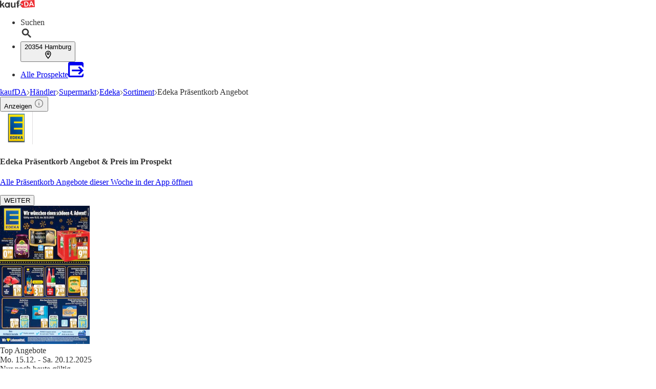

--- FILE ---
content_type: application/javascript; charset=UTF-8
request_url: https://seopages.kaufda.de/_next/static/chunks/pages/%5Bsegment_0%5D/Sortiment/%5Bsegment_2%5D-85ed8a2ce2ee9af0.js
body_size: 6427
content:
(self.webpackChunk_N_E=self.webpackChunk_N_E||[]).push([[5771],{129:(e,t,r)=>{"use strict";r.d(t,{A:()=>n});var a=r(7876);let n=e=>{let{className:t}=e;return(0,a.jsx)("svg",{className:t,xmlns:"http://www.w3.org/2000/svg",width:"8",height:"13",viewBox:"0 0 8 13",children:(0,a.jsx)("path",{fill:"none",fillRule:"evenodd",stroke:"var(--secondary)",strokeLinecap:"round",strokeLinejoin:"round",strokeWidth:"1.7",d:"M1.5 1.5l5 4.867-5 5.133 5-5.133-5-4.867z"})})}},3281:(e,t,r)=>{(window.__NEXT_P=window.__NEXT_P||[]).push(["/[segment_0]/Sortiment/[segment_2]",function(){return r(9477)}])},4286:(e,t,r)=>{"use strict";r.d(t,{A:()=>f});var a=r(7876),n=r(4232),s=r(5039),l=r.n(s),i=r(4705),o=r(7314),d=r(129),c=r(5185),h=r(1412),u=r(6696),m=r(2594);let x=(0,n.forwardRef)((e,t)=>{let{as:r="a",header:s,address:x,city:f,distance:p,isOpen:g,metadata:b,image:w,className:v="",styles:j,target:A="_self",onClick:k,...N}=e,{t:y}=(0,c.Bd)("store-info"),B=null!=g,_=async e=>{let t="";if("a"===r&&e.target.closest("a")){var a;e.preventDefault(),t=(null===(a=e.target.closest("a"))||void 0===a?void 0:a.href)||""}k&&await k(e),t&&window.open(t,A)},C={className:(0,h.A)(l()("border-gray inline-block border-b last:border-0 last:pb-0 hover:opacity-80",{["".concat(v)]:v,"pb-md":!p&&"boolean"!=typeof g})),title:null==b?void 0:b.title,style:{...j},ref:t,onClick:_,...N};return n.createElement(r,{...C,...N},(()=>{var e,t;return(0,a.jsxs)("div",{className:"flex flex-row items-center justify-between",children:[w?(0,a.jsx)("div",{className:"mr-md flex flex-wrap justify-center",children:(0,a.jsx)("div",{className:"h-16 w-16",children:(0,a.jsx)(u.A,{src:(null==w?void 0:w.url)||"".concat(m.j,"/static/images/placeholder-store-icon.png"),alt:(null===(e=w.metadata)||void 0===e?void 0:e.alt)||"",title:(null===(t=w.metadata)||void 0===t?void 0:t.title)||"",width:50,height:50,loading:"lazy",className:l()("",{["".concat(w.className)]:w.className})})})}):null,(0,a.jsxs)("div",{className:"w-full",children:[(0,a.jsx)("div",{className:"flex flex-row items-center",children:(0,a.jsxs)("div",{className:"mr-md",children:[s?(0,a.jsx)("div",{className:"font-semibold",children:s}):null,x?(0,a.jsx)("div",{className:"text-sm",children:x}):null,f?(0,a.jsx)("div",{className:"text-sm",children:f}):null]})}),void 0!==p||B?(0,a.jsxs)("div",{className:"gap-xl py-sm flex flex-row items-center",children:[void 0!==p?(0,a.jsxs)("div",{className:"gap-xs text-dark flex w-[100px] flex-row items-center text-sm",children:[(0,a.jsx)(i.A,{svgStyles:{stroke:"var(--dark)"}}),(0,o.q)(p)]}):null,B&&(0,a.jsx)("div",{className:"ml-auto",children:(0,a.jsx)("span",{role:"img","aria-label":"green-dot",children:(0,a.jsxs)("div",{className:"gap-xs flex flex-row items-center",children:[(0,a.jsx)("div",{className:l()("h-md w-md rounded-2xl",{"bg-secondary":g,"bg-primary":!g})}),(0,a.jsx)("p",{children:g?y("open"):y("closed")})]})})})]}):null]}),(0,a.jsx)(d.A,{className:"mr-md h-md ml-auto w-md"})]})})())});x.displayName="Location";let f=x},4705:(e,t,r)=>{"use strict";r.d(t,{A:()=>n});var a=r(7876);r(4232);let n=e=>{let{className:t,svgStyles:r,pathStyles:n}=e;return(0,a.jsx)("svg",{className:t,xmlns:"http://www.w3.org/2000/svg",width:"12",height:"14",viewBox:"0 0 12 14",...r,children:(0,a.jsx)("path",{fill:"none",d:"M6 1C3.236 1 1 3.034 1 5.55 1 8.963 6 14 6 14s5-5.037 5-8.45C11 3.035 8.764 1 6 1zm0 6.175c-.986 0-1.786-.728-1.786-1.625S5.014 3.925 6 3.925s1.786.728 1.786 1.625S6.986 7.175 6 7.175z",...n})})}},5902:(e,t,r)=>{"use strict";r.d(t,{v:()=>n});var a=r(7876);r(4232);let n=e=>{let{className:t,styles:r}=e;return(0,a.jsx)("svg",{className:t,xmlns:"http://www.w3.org/2000/svg",width:"12",height:"12",viewBox:"0 0 12 12",children:(0,a.jsxs)("g",{fill:"none",fillRule:"evenodd",style:r,strokeLinecap:"square",strokeWidth:"1",children:[(0,a.jsx)("path",{d:"M11.5 0.5L0.5 11.5"}),(0,a.jsx)("path",{d:"M11.5 0.5L0.5 11.5",transform:"matrix(-1 0 0 1 12 0)"})]})})}},6932:(e,t,r)=>{"use strict";r.d(t,{A:()=>s});var a=r(7653),n=r(8405);let s=e=>{let t=(0,a.A)(e,"links").map(e=>({...e,isOpen:(0,n.A)(null==e?void 0:e.openingHours)}));return{...e,links:t}}},7091:(e,t,r)=>{"use strict";r.d(t,{A:()=>s});var a=r(9471),n=r(2594);let s=e=>{if(!e||!e.length)throw Error("Please provide a list of Libs");let t=e,r=(e,t)=>t.consentId?e.state.allowedThirdParties.includes(t.consentId):t.enabled||!1,s=e=>t.map(t=>r(e,t)&&!t.callbackExecuted?(t.callback(),{...t,callbackExecuted:!0}):t),l=e=>{e&&(e.off(n.eY),e.on(n.eY,async()=>{t=s(e)}))};(0,a.c5)().then(e=>(l(e),t=s(e))).catch(e=>console.log("log",e))}},7314:(e,t,r)=>{"use strict";r.d(t,{q:()=>s});var a=r(5691),n=r(2594);let s=e=>new Intl.NumberFormat(a.A[n.qt],{style:"unit",unit:"kilometer",unitDisplay:"short",maximumFractionDigits:2}).format(e)},7328:(e,t,r)=>{e.exports=r(9836)},7884:(e,t,r)=>{"use strict";r.d(t,{u:()=>x});var a=r(7876),n=r(1236),s=r(5039),l=r.n(s),i=r(5185),o=r(4232),d=r(2974);let c=e=>{let{className:t,fill:r="currentColor"}=e;return(0,a.jsx)("svg",{className:t,xmlns:"http://www.w3.org/2000/svg",viewBox:"0 0 24 24",fill:r,children:(0,a.jsx)("path",{d:"M17.472 14.382c-.297-.149-1.758-.867-2.03-.967-.273-.099-.471-.148-.67.15-.197.297-.767.966-.94 1.164-.173.199-.347.223-.644.075-.297-.15-1.255-.463-2.39-1.475-.883-.788-1.48-1.761-1.653-2.059-.173-.297-.018-.458.13-.606.134-.133.298-.347.446-.52.149-.174.198-.298.298-.497.099-.198.05-.371-.025-.52-.075-.149-.669-1.612-.916-2.207-.242-.579-.487-.5-.669-.51-.173-.008-.371-.01-.57-.01-.198 0-.52.074-.792.372-.272.297-1.04 1.016-1.04 2.479 0 1.462 1.065 2.875 1.213 3.074.149.198 2.096 3.2 5.077 4.487.709.306 1.262.489 1.694.625.712.227 1.36.195 1.871.118.571-.085 1.758-.719 2.006-1.413.248-.694.248-1.289.173-1.413-.074-.124-.272-.198-.57-.347m-5.421 7.403h-.004a9.87 9.87 0 01-5.031-1.378l-.361-.214-3.741.982.998-3.648-.235-.374a9.86 9.86 0 01-1.51-5.26c.001-5.45 4.436-9.884 9.888-9.884 2.64 0 5.122 1.03 6.988 2.898a9.825 9.825 0 012.893 6.994c-.003 5.45-4.437 9.884-9.885 9.884m8.413-18.297A11.815 11.815 0 0012.05 0C5.495 0 .16 5.335.157 11.892c0 2.096.547 4.142 1.588 5.945L.057 24l6.305-1.654a11.882 11.882 0 005.683 1.448h.005c6.554 0 11.89-5.335 11.893-11.893A11.821 11.821 0 0020.885 3.488"})})};var h=r(5902),u=r(2594),m=r(660);let x=e=>{let{className:t=""}=e,{t:r}=(0,i.Bd)("whatsapp-banner"),[s,x]=(0,o.useState)(!1),[f,p]=(0,o.useState)(!1),[g,b]=(0,o.useState)(!1),w=()=>{let e=null,t=0;return['[data-testid="BrochureBox_Viewer"]','[data-testid="BrochureBox_Basic"]','[data-testid="BrochureBox_Brand"]','[data-testid="BrochureBox_IntendedSearchArea"]'].forEach(r=>{document.querySelectorAll(r).forEach(r=>{let a=r.getBoundingClientRect().bottom+window.scrollY;(!e||a>t)&&(t=a,e=r)})}),e};return((0,o.useEffect)(()=>{"true"===localStorage.getItem("whatsapp-banner-closed")&&x(!0),p(!0)},[]),(0,o.useEffect)(()=>{if(!f)return;let e=()=>{let e=w();e?b(e.getBoundingClientRect().bottom<window.innerHeight-32):b(!0)};return e(),window.addEventListener("scroll",e,{passive:!0}),()=>{window.removeEventListener("scroll",e)}},[f]),f&&!s&&g)?(0,a.jsxs)(a.Fragment,{children:[(0,a.jsx)("style",{children:"\n        @keyframes slideUpFadeIn {\n          from {\n            transform: translateY(100%);\n            opacity: 0;\n          }\n          to {\n            transform: translateY(0);\n            opacity: 1;\n          }\n        }\n      "}),(0,a.jsx)(n.K,{feature:(0,d.VJ)("WHATSAPP_CHANNEL_BANNER"),children:e=>{let{impressionRef:n,onInteraction:s}=e;return(0,a.jsx)(m.A,{ref:n,className:l()("px-xl py-sm fixed bottom-0 z-50 animate-[slideUpFadeIn_0.5s_ease-out_forwards] lg:hidden",{["".concat(t)]:t}),"data-testid":d.de.WHATSAPP_CHANNEL_BANNER,children:(0,a.jsxs)("div",{className:"shadow-floating-md relative mx-auto flex max-w-[340px] items-center justify-between rounded-lg bg-linear-to-t from-[#27b021] from-10% via-[#27b021] via-60% to-[#68f136] text-white",children:[(0,a.jsxs)("a",{href:u.jD,target:"_blank",rel:"noopener noreferrer",onClick:()=>{s({interactionElement:"link",interactionAction:"click"})},className:"p-sm block h-full w-full","aria-label":"Weitere Angebote in unserem WhatsApp-Kanal",children:[(0,a.jsx)("div",{className:"absolute -top-2 -left-2 flex h-6 w-6 cursor-pointer items-center justify-center rounded-full bg-[red] text-white shadow-md hover:bg-[#5A5A5A]",children:"1"}),(0,a.jsxs)("div",{className:"flex w-full items-center justify-center",children:[(0,a.jsx)("div",{className:"shadow-floating-sm rounded-md",children:(0,a.jsx)(c,{className:"h-8 w-8 flex-shrink-0"})}),(0,a.jsxs)("div",{className:"px-md text-center",children:[(0,a.jsx)("div",{className:"truncate leading-tight font-bold tracking-wide",children:(0,a.jsxs)("p",{className:"",children:[" ",r("text")," "]})}),(0,a.jsx)("div",{className:"truncate leading-tight",children:(0,a.jsx)("p",{children:r("subtext")})})]})]})]}),(0,a.jsx)("div",{className:"border-gray p-lg border-l",children:(0,a.jsx)("button",{onClick:async()=>{await s({interactionElement:"close_button",interactionAction:"click"}),x(!0),localStorage.setItem("whatsapp-banner-closed","true")},children:(0,a.jsx)(h.v,{styles:{stroke:"white",strokeWidth:"2"}})})})]})})}})]}):null}},8405:(e,t,r)=>{"use strict";r.d(t,{A:()=>n});var a=r(6708);let n=e=>{if(!e)return null;let t=a.A.getDateWithTimeZone(),r=t.day()+1;if(!Object.keys(e.regularOpeningHours).length)return null;let n=e.regularOpeningHours.filter(e=>e.dayOfWeek===r),s=60*t.hour()+t.minute();return!!n.find(e=>e.minutesFrom<=s&&e.minutesTo>=s)}},9477:(e,t,r)=>{"use strict";r.r(t),r.d(t,{__N_SSP:()=>W,default:()=>F});var a=r(7876),n=r(9707),s=r(6159),l=r(1840),i=r(6987),o=r(4448),d=r(7884),c=r(7202),h=r(1513),u=r(6302),m=r(4527),x=r(4260),f=r(3610),p=r(8953),g=r(2594),b=r(2974),w=r(8800),v=r(8418),j=r(5185),A=r(4232),k=r(3898),N=r(2967),y=r(7725),B=r(5581),_=r(5220),C=r(8260),T=r(2651),L=r(4286),S=r(2441),I=r(4063),O=r(4913),P=r(7238),E=r(1236),M=r(6932),D=r(7653),G=r(7159),H=r(7091);let R=e=>{var t,R,U,W,F;let{brand:q,pageInformation:z,trackingData:Y}=e,{brochures:K,offers:V,followed:X,indexed:J,publisher:Z,template:Q,keyword:$,url:ee}=z,{state:{userAgent:et}}=(0,w.Us)(),{t:er}=(0,j.Bd)(["offer-grid","common"]),ea=(0,v.s)(),{AppBanner_Big:en,AppBanner_Small:es,Breadcrumb:el,BrochureBox_IntendedSearchArea:ei,BrochureBox_NoMatchingContentFallback:eo,BrochureBox_Publisher:ed,BrochureBox_Viewer:ec,BrochureBox_Brand:eh,BrochureGrid_OtherPublishers:eu,BrochureGrid_TopRanked:em,ContentFreshnessBox:ex,GoogleSearchAds:ef,MetaData:ep,NewsBox:eg,OfferGrid_Main:eb,OfferGrid_OtherPublishers:ew,OfferLinkbox_MainPublisher:ev,OfferLinkbox_OtherPublishers:ej,PageHeader:eA,ProductInfoBox:ek,StoreLogoLinkbox:eN,TeaserTextbox:ey,Textbox:eB,WatcherBox:e_}=(0,D.A)(Q,"content"),eC=(0,G.m)(Q.content),eT=(0,M.A)(eN),eL=()=>{et.isBot||(0,H.A)([{consentId:g.PR.consentId,callback:()=>r.e(7415).then(r.bind(r,7415)).then(e=>new e.default(ef).init())}])};(0,A.useEffect)(()=>{eL()},[]);let eS=encodeURIComponent("".concat(Z.name," ").concat($.name));return(0,a.jsxs)(a.Fragment,{children:[(0,a.jsx)(h.A,{brand:q,pathName:ee,metaData:ep,indexed:J,followed:X,openGraphProps:{image:Z.logoUrl||""},children:(0,a.jsx)("link",{rel:"alternate",href:"android-app://com.bonial.kaufda/kaufda/opensearch/".concat(eS)})}),(0,a.jsx)(C.A,{}),(0,a.jsx)(m.h,{breadCrumbContent:el,renderStructuredData:!0}),(0,a.jsx)(y.A,{children:(0,a.jsxs)(_.A,{children:[(0,a.jsxs)(B.A,{size:"large",children:[(0,a.jsx)(c.A,{dataTestId:eC.PageHeader,header:{children:eA.text},image:{src:null==Z?void 0:Z.logoUrl,alt:eA.imageAlt,title:eA.imageTitle,width:64,height:64}}),(0,a.jsx)(s.x,{content:en,downloadAppUrl:ea({adgroup:"BigBanner",deeplink:"".concat(q,"://opensearch/").concat(eS),hasBrochures:Y.matching_brochures})}),(0,a.jsx)(i.A,{brochures:{viewer:K.viewer,publisher:K.publisher,publisherWithoutMatchingContent:K.publisherWithoutMatchingContent,intendedSearchArea:K.intendedSearchArea},content:{BrochureBox_Viewer:ec,BrochureBox_Publisher:ed,BrochureBox_NoMatchingContentFallback:eo,BrochureBox_IntendedSearchArea:ei},trackingData:Y,pathName:ee,options:{basicCardBanderole:"type2",keyword:$.name},publisher:Z}),(0,a.jsx)(N.A,{header:{children:eb.header},dataTestId:eC.OfferGrid_Main,lgCols:4,button:{metadata:{title:er("offer-grid:buttonText")},children:er("offer-grid:buttonText"),variant:"secondary",onClick:()=>{window.location.href="".concat(g.rq,"/?query=").concat(Z.name," ").concat($.url)},tracking:{feature:eC.OfferGrid_Main.toLowerCase(),element:b.L3.BUTTON}},children:null==V?void 0:null===(t=V.main)||void 0===t?void 0:t.items.map((e,t)=>(0,a.jsx)(S.A,{position:t,offer:e,trackingData:Y,featureName:eC.OfferGrid_Main.toLowerCase()},e.id))}),(0,a.jsx)(I.A,{content:V.main.items}),(0,a.jsx)(P.A,{className:"border-gray p-lg border bg-white",defaultStylesForCMSContent:!0,dataTestId:eC.ContentFreshnessBox,children:(0,a.jsx)("div",{dangerouslySetInnerHTML:{__html:ex}})}),(0,a.jsx)(N.A,{dataTestId:eC.BrochureGrid_OtherPublishers,header:{children:eu.header},lgCols:4,button:{variant:"secondary",metadata:{title:er("common:moreBrochures")},children:er("common:moreBrochures"),onClick:()=>{window.location.href=g.a0},tracking:{feature:eC.BrochureGrid_OtherPublishers.toLowerCase(),element:b.L3.BUTTON}},children:null===(R=K.otherPublishers)||void 0===R?void 0:R.map((e,t)=>(0,a.jsx)(k.A,{position:t,brochure:e,banderoleType:"type7",trackingData:Y,keyword:$,featureName:eC.BrochureGrid_OtherPublishers.toLowerCase()},e.id))}),(0,a.jsx)(N.A,{header:{children:ew.header},dataTestId:eC.OfferGrid_OtherPublishers,lgCols:4,button:{metadata:{title:er("offer-grid:buttonText")},children:er("offer-grid:buttonText"),variant:"secondary",onClick:()=>{window.location.href="".concat(g.rq,"/?query=").concat($.url)},tracking:{feature:eC.OfferGrid_OtherPublishers.toLowerCase(),element:b.L3.BUTTON}},children:null==V?void 0:null===(U=V.otherPublishers)||void 0===U?void 0:U.items.map((e,t)=>(0,a.jsx)(S.A,{position:t,offer:e,trackingData:Y,featureName:eC.OfferGrid_OtherPublishers.toLowerCase()},e.id))}),(null==K?void 0:K.brand)&&(null==K?void 0:null===(W=K.brand)||void 0===W?void 0:W.length)>0?(0,a.jsx)(i.A,{brochures:{brand:K.brand},content:{BrochureBox_Brand:eh},trackingData:Y,pathName:ee,publisher:Z}):null,(0,a.jsx)(N.A,{dataTestId:eC.BrochureGrid_TopRanked,header:{children:em.header},button:{variant:"secondary",metadata:{title:er("common:moreBrochures")},children:er("common:moreBrochures"),onClick:()=>{window.location.href=g.a0},tracking:{feature:eC.BrochureGrid_TopRanked.toLowerCase(),element:b.L3.BUTTON}},lgCols:4,children:null===(F=K.topRanked)||void 0===F?void 0:F.map((e,t)=>(0,a.jsx)(k.A,{position:t,brochure:e,banderoleType:"type3",trackingData:Y,featureName:eC.BrochureGrid_TopRanked.toLowerCase()},e.id))}),(0,a.jsx)(p.A,{watcherBox:e_,visible:"always",dataTestId:eC.WatcherBox}),(0,a.jsx)(n.A,{type:"contentAdSense",visible:"always"}),(0,a.jsx)(l.i,{type:"inPage",content:es,downloadAppUrl:ea({adgroup:"SmallBanner",deeplink:"".concat(q,"://opensearch/").concat(eS),hasBrochures:Y.matching_brochures})}),(0,a.jsx)(x.A,{content:eg,publisherName:Z.name,dataTestId:eC.NewsBox}),(0,a.jsx)(P.A,{dataTestId:eC.Textbox,header:{children:(0,D.A)(eB,"title"),as:"h2",metadata:{title:(0,D.A)(eB,"title")},className:"border-b border-gray pb-md mb-sm"},defaultStylesForCMSContent:!0,className:"border-gray p-md border bg-white",children:(0,D.A)(eB,"text","")?(0,a.jsx)("div",{dangerouslySetInnerHTML:{__html:(0,D.A)(eB,"text")}}):null}),(0,a.jsx)(O.A,{mdCols:2,lgCols:2,dataTestId:eC.OfferLinkbox_OtherPublishers,header:{as:"h2",children:(0,D.A)(ej,"header")},children:(0,D.A)(ej,"links").map(e=>{let{link_text:t,link_metaTitle:r,link_href:n}=e;return(0,a.jsx)(T.A,{href:n,metadata:{title:r},children:t},r)})})]}),(0,a.jsxs)(B.A,{size:"small",children:[(0,a.jsx)(n.A,{type:"sidebarAdSense",visible:"always"}),(0,a.jsx)(E.K,{feature:eC.StoreLogoLinkbox.toLowerCase(),children:e=>{let{impressionRef:t,onInteraction:r}=e;return(0,a.jsx)(O.A,{mdCols:2,dataTestId:eC.StoreLogoLinkbox,header:{as:"h3",children:(0,D.A)(eT,"header")},ref:t,children:(0,D.A)(eT,"links").map((e,t)=>{let{link_href:n,link_text:s,link_metaTitle:l,image_url:i,isOpen:o,distance:d}=e;return(0,a.jsx)(L.A,{href:n,header:s.name,address:s.address,city:s.city,metadata:{title:l},image:{url:i,metadata:{alt:s.name,title:"".concat(s.name," ").concat(s.city)}},isOpen:o,distance:d,onClick:async()=>await r({interactionElement:b.L3.LINK,interactionPosition:t+1})},n)})})}}),(0,a.jsx)(O.A,{mdCols:2,lgCols:1,dataTestId:eC.OfferLinkbox_MainPublisher,header:{as:"h2",children:(0,D.A)(ev,"header")},children:(0,D.A)(ev,"links").map(e=>{let{link_text:t,link_metaTitle:r,link_href:n}=e;return(0,a.jsx)(T.A,{href:n,metadata:{title:r},children:t},r)})}),(0,a.jsxs)(P.A,{dataTestId:eC.TeaserTextbox,header:{children:(0,D.A)(ey,"title"),as:"h2",metadata:{title:(0,D.A)(ey,"title")},className:"border-b border-gray mb-md"},defaultStylesForCMSContent:!0,className:"border-gray p-md border bg-white",children:[(0,D.A)(ey,"text","")?(0,a.jsx)("div",{dangerouslySetInnerHTML:{__html:(0,D.A)(ey,"text")}}):null,(0,D.A)(ey,"linkout","")?(0,a.jsx)("div",{dangerouslySetInnerHTML:{__html:(0,D.A)(ey,"linkout")}}):null]}),(0,a.jsx)(f.A,{content:ek,dataTestId:eC.ProductInfoBox}),(0,a.jsx)(l.i,{content:es,downloadAppUrl:ea({adgroup:"SmallBanner",deeplink:"".concat(q,"://opensearch/").concat(eS),hasBrochures:Y.matching_brochures})}),(0,a.jsx)(u.A,{content:el})]})]})}),(0,a.jsx)(o.A,{brand:q}),(0,a.jsx)(d.u,{})]})};var U=r(1111),W=!0;let F=e=>{let{brand:t,pageInformation:r,trackingData:n}=e,s=(0,U.A)();return(0,A.useEffect)(()=>{s("webPageView")},[]),(0,a.jsx)(R,{brand:t,trackingData:n,pageInformation:r})}},9707:(e,t,r)=>{"use strict";r.d(t,{A:()=>h});var a=r(7876),n=r(5039),s=r.n(n),l=r(660),i=r(1412),o=r(9324);let{publicRuntimeConfig:d}=r.n(o)()(),{IS_PROD:c}=d,h=e=>{let{visible:t,type:r,styles:n={},className:o}=e;return(0,a.jsx)(l.A,{dataTestId:"AdBanner-".concat(r),className:(0,i.A)(s()("min-h-[250px] w-auto",{"lg:hidden":"mobile"===t,"hidden lg:block":"desktop"===t,["".concat(o)]:o,"bg-gray min-w-[100px]":!c})),styles:n,children:(0,a.jsx)("div",{id:r})})}}},e=>{var t=t=>e(e.s=t);e.O(0,[9621,1477,5449,1111,4039,2408,6987,4251,1150,7413,636,6593,8792],()=>t(3281)),_N_E=e.O()}]);

--- FILE ---
content_type: application/javascript; charset=UTF-8
request_url: https://seopages.kaufda.de/_next/static/chunks/6987-52abddf7212763c8.js
body_size: 2920
content:
"use strict";(self.webpackChunk_N_E=self.webpackChunk_N_E||[]).push([[6987],{6987:(e,l,a)=>{a.d(l,{A:()=>k});var t=a(7876),d=a(3548),i=a(7238),o=a(8515),n=a(2594),r=a(6696),s=a(9012),c=a(5185),u=a(5227);let h=e=>{var l,a,d,i,o,n,s,c,u,h;return(0,t.jsx)(r.A,{src:(null==e?void 0:null===(i=e.publisher)||void 0===i?void 0:null===(d=i.logo)||void 0===d?void 0:null===(a=d.url)||void 0===a?void 0:null===(l=a.thumbnail)||void 0===l?void 0:l.replace(/\?impolicy.*$/,""))||"",alt:(null==e?void 0:null===(s=e.publisher)||void 0===s?void 0:null===(n=s.logo)||void 0===n?void 0:null===(o=n.metaData)||void 0===o?void 0:o.imageAlt)||"",title:(null==e?void 0:null===(h=e.publisher)||void 0===h?void 0:null===(u=h.logo)||void 0===u?void 0:null===(c=u.metaData)||void 0===c?void 0:c.imageTitle)||"",width:64,height:64},e.id)},m=e=>(0,t.jsx)(u.A,{variant:"secondary",className:"mt-auto w-fit text-sm",children:e}),x=e=>{let{type:l="type1",brochure:a,keyword:d,cityName:i}=e,{t:o}=(0,c.Bd)(["brochure-box","common","dates"]),{validUntilSentence:n,validityInfoString:r}=(0,s.xY)(a,o);switch(l){case"type1":return(0,t.jsxs)("div",{className:"gap-md py-md pr-md flex flex-col",children:[(0,t.jsxs)("div",{className:"overflow-hidden text-lg font-bold",children:[a.title," "]}),(0,t.jsxs)("div",{className:"text-sm",children:[(0,t.jsx)("div",{children:r}),(0,t.jsx)("div",{children:n})]}),h(a),m(o("brochure-box:buttonText"))]});case"type2":return(0,t.jsxs)("div",{className:"gap-md py-md pr-md flex flex-col",children:[(0,t.jsx)("div",{className:"overflow-hidden text-lg font-bold",children:"".concat(d," ").concat(o("common:at")," ").concat(a.publisher.name)}),(0,t.jsxs)("div",{className:"text-sm",children:[(0,t.jsx)("div",{children:'"'.concat(a.title,'", ').concat(o("common:page")," ").concat(a.pages[0].page)}),(0,t.jsx)("div",{children:r}),(0,t.jsx)("div",{children:n})]}),h(a),m(o("brochure-box:buttonText"))]});case"type3":return(0,t.jsxs)("div",{className:"gap-md py-md pr-md flex flex-col",children:[(0,t.jsx)("div",{className:"overflow-hidden text-lg font-bold",children:"".concat(d," ").concat(o("common:at")," ").concat(a.publisher.name," ").concat(o("common:in")," ").concat(i)}),(0,t.jsxs)("div",{className:"text-sm",children:[(0,t.jsx)("div",{children:o("common:banderoleInfoText.Type3",{productName:d,publisherName:a.publisher.name,brochureTitle:a.title,numPage:a.pages[0].page})}),(0,t.jsx)("div",{className:"mt-sm",children:n})]}),h(a),m(o("brochure-box:buttonText"))]});default:return null}},g=e=>{var l,a,s,c,u,h;let{banderoleType:m,brochure:g,cityName:v,dataTestId:p,feature:b,imageLoading:j="lazy",keyword:N,position:f,trackingData:A}=e;return(0,t.jsx)(d.A,{dataTestId:p||"BrochureBoxItem_Basic",adFormat:g.adFormat,adPlacement:g.adPlacement,role:"button",tabIndex:0,feature:b,content:g,position:f,details:A,target:{page:Number(null===(a=g.pages)||void 0===a?void 0:null===(l=a[0])||void 0===l?void 0:l.page)||1},children:(0,t.jsxs)(i.A,{cols:2,mdCols:2,lgCols:2,gap:"md",className:"border-gray border bg-white",children:[(0,t.jsx)("div",{className:"bg-gray py-sm flex flex-row items-center justify-center rounded-md",children:(0,t.jsx)("div",{className:"h-brochureViewerSmall w-brochureViewerSmall",children:(0,t.jsx)(r.A,{alt:null==g?void 0:null===(c=g.pages[0])||void 0===c?void 0:null===(s=c.metaData)||void 0===s?void 0:s.imageAlt,title:null==g?void 0:null===(h=g.pages[0])||void 0===h?void 0:null===(u=h.metaData)||void 0===u?void 0:u.imageTitle,src:(0,o.A)(g.pages[0].url.large,n.pu["SEO-BROCHURE-BOX-BASIC"]),width:n.pu["SEO-BROCHURE-BOX-BASIC"].width,height:n.pu["SEO-BROCHURE-BOX-BASIC"].height,className:"h-full object-contain",loading:j})})}),(0,t.jsx)(x,{brochure:g,type:m,keyword:N,cityName:v})]})})};var v=a(7111);let p=e=>{var l,a,o,n,h,m,x,g,p,b;let{brochure:j,dataTestId:N,feature:f,trackingData:A}=e,{t:B}=(0,c.Bd)(["brochure-box","dates"]),{validUntilSentence:y,validityInfoString:R}=(0,s.xY)(j,B);return(0,t.jsx)(d.A,{dataTestId:N||"BrochureBoxItem_Viewer",adPlacement:j.adPlacement,role:"button",tabIndex:0,feature:f,content:j,position:0,details:A,target:{page:Number(j.pages[0].page)||1},children:(0,t.jsxs)(i.A,{lgCols:3,mdCols:3,className:"border-gray border bg-white",children:[(0,t.jsx)(v.A,{brochure:j,className:"bg-gray px-xl py-sm md:py-lg rounded-none md:col-span-2 md:rounded-md"}),(0,t.jsxs)("div",{className:"gap-xl p-md flex flex-col",children:[(0,t.jsx)("div",{className:"text-dark text-lg font-bold",children:j.title}),(0,t.jsxs)("div",{className:"gap-xl flex flex-row md:flex-col",children:[(0,t.jsxs)("div",{className:"order-last text-sm md:order-first",children:[(0,t.jsx)("div",{children:R}),(0,t.jsx)("div",{children:y})]}),(0,t.jsx)(r.A,{src:(null==j?void 0:null===(n=j.publisher)||void 0===n?void 0:null===(o=n.logo)||void 0===o?void 0:null===(a=o.url)||void 0===a?void 0:null===(l=a.thumbnail)||void 0===l?void 0:l.replace(/\?impolicy.*$/,""))||"",alt:(null==j?void 0:null===(x=j.publisher)||void 0===x?void 0:null===(m=x.logo)||void 0===m?void 0:null===(h=m.metaData)||void 0===h?void 0:h.imageAlt)||"",title:(null==j?void 0:null===(b=j.publisher)||void 0===b?void 0:null===(p=b.logo)||void 0===p?void 0:null===(g=p.metaData)||void 0===g?void 0:g.imageTitle)||"",width:64,height:64},j.id)]}),(0,t.jsx)(u.A,{variant:"secondary",className:"mt-auto text-sm",children:B("brochure-box:buttonText")})]})]})})};var b=a(3372),j=a(2974),N=a(9324),f=a.n(N),A=a(5039),B=a.n(A),y=a(1412);let R={warning:"M11,15H13V17H11V15M11,7H13V13H11V7M12,2C6.47,2 2,6.5 2,12A10,10 0 0,0 12,22A10,10 0 0,0 22,12A10,10 0 0,0 12,2M12,20A8,8 0 0,1 4,12A8,8 0 0,1 12,4A8,8 0 0,1 20,12A8,8 0 0,1 12,20Z",success:"M12 2C6.5 2 2 6.5 2 12S6.5 22 12 22 22 17.5 22 12 17.5 2 12 2M12 20C7.59 20 4 16.41 4 12S7.59 4 12 4 20 7.59 20 12 16.41 20 12 20M16.59 7.58L10 14.17L7.41 11.59L6 13L10 17L18 9L16.59 7.58Z",location:"M12,11.5A2.5,2.5 0 0,1 9.5,9A2.5,2.5 0 0,1 12,6.5A2.5,2.5 0 0,1 14.5,9A2.5,2.5 0 0,1 12,11.5M12,2A7,7 0 0,0 5,9C5,14.25 12,22 12,22C12,22 19,14.25 19,9A7,7 0 0,0 12,2Z",none:""},w=e=>{let{iconClassName:l,variant:a="none",icon:d="none"}=e;return(0,t.jsx)("svg",{className:(0,y.A)("flex-none",l),xmlns:"http://www.w3.org/2000/svg",width:"24",height:"24",viewBox:"0 0 24 24",children:(0,t.jsx)("path",{fill:"currentColor",d:R[d]||R[a]})})},C=e=>{let{children:l,icon:a="none",className:d,dataTestId:o,variant:n="none",iconClassName:r=""}=e;return(0,t.jsx)(i.A,{className:B()("",{["".concat(d)]:d,["".concat({warning:"bg-red-300 rounded-md p-md",success:"bg-green-200 rounded-md p-md",none:""}[n])]:n}),dataTestId:o||"AlertBox",children:(0,t.jsxs)("div",{className:"flex flex-row items-center",children:[(0,t.jsx)(w,{icon:a,variant:n,iconClassName:r}),(0,t.jsxs)("div",{className:"ml-md text-dark",children:[" ",l," "]})]})})},{publicRuntimeConfig:O}=f()(),{SEO_PAGES_URL:E}=O,T=e=>{for(let l of e)if(l.length)return l;return[]},k=e=>{let{brochures:l,content:a,displayStructuredData:d=!0,trackingData:i,pathName:o,publisher:n,children:s,options:c}=e,u=(null==c?void 0:c.basicCardBanderole)?c.basicCardBanderole:"type1",h=null==c?void 0:c.keyword,m=null==c?void 0:c.cityName,x=null==c?void 0:c.sectorName,{publisher:v=[],brand:N=[],viewer:f=[],sector:A=[],otherPublishers:B=[],publisherWithoutMatchingContent:y=[],ancestorKeyword:R=[],keyword:w=[],intendedSearchArea:O=[]}=l,{BrochureBox_AncestorKeyword:k,BrochureBox_Brand:H,BrochureBox_NoMatchingContentFallback:I,BrochureBox_IntendedSearchArea:D}=a;if(!f.length&&!v.length&&!N.length&&!A.length&&!B.length&&!y.length&&!R.length&&!w.length&&!O.length)return null;let _=T([v,A,w,B]);return(0,t.jsxs)("div",{className:"gap-lg flex flex-col",children:[d?(0,t.jsx)(b.A,{pathName:o,brochures:[...f,...v,...N,...A,...w,...R],publisher:n,keyword:h,cityName:m,sectorName:x}):null,f.length>=1&&(0,t.jsx)(p,{brochure:f[0],trackingData:i,dataTestId:j.de.BROCHUREBOX_VIEWER,feature:(0,j.VJ)("BROCHUREBOX_VIEWER")}),!f.length&&O.length>=1&&(0,t.jsxs)(t.Fragment,{children:[(null==D?void 0:D.description)?(0,t.jsx)(C,{icon:"location",children:(0,t.jsx)("span",{dangerouslySetInnerHTML:{__html:D.description}})}):null,(0,t.jsx)(p,{brochure:O[0],dataTestId:j.de.BROCHUREBOX_INTENDEDSEARCHAREA,trackingData:i,feature:(0,j.VJ)("BROCHUREBOX_INTENDEDSEARCHAREA")})]}),_.map((e,l)=>(0,t.jsx)(g,{position:l,dataTestId:j.de.BROCHUREBOX_BASIC,feature:(0,j.VJ)("BROCHUREBOX_BASIC"),brochure:e,trackingData:i,banderoleType:u,keyword:h,imageLoading:l<4?"eager":"lazy",cityName:m},e.id)),N.length>=1&&(0,t.jsxs)(t.Fragment,{children:[(null==H?void 0:H.header)?(0,t.jsx)("h2",{className:"text-dark text-xl leading-tight font-bold",children:null==H?void 0:H.header}):null,N.map((e,l)=>(0,t.jsx)(g,{position:l,dataTestId:j.de.BROCHUREBOX_BRAND,feature:(0,j.VJ)("BROCHUREBOX_BRAND"),brochure:e,trackingData:i,banderoleType:u,keyword:h,imageLoading:l<4?"eager":"lazy"},e.id))]}),y.length>=1&&(0,t.jsxs)(t.Fragment,{children:[(null==I?void 0:I.header)?(0,t.jsx)("h2",{className:"text-dark text-xl leading-tight font-bold",children:null==I?void 0:I.header}):null,y.map((e,l)=>(0,t.jsx)(g,{position:l,dataTestId:j.de.BROCHUREBOX_BRAND,feature:(0,j.VJ)("BROCHUREBOX_BRAND"),brochure:e,trackingData:i,banderoleType:"type1",keyword:h,imageLoading:l<4?"eager":"lazy"},e.id))]}),R.length>=1&&(0,t.jsxs)(t.Fragment,{children:[(null==k?void 0:k.header)?(0,t.jsxs)("h2",{className:"text-dark1 flex text-lg leading-8 font-bold",children:[(0,t.jsx)(r.A,{alt:"open brochure",height:32,width:32,src:"".concat(E,"/static/images/book-open.svg"),className:"mr-sm"}),null==k?void 0:k.header]}):null,(null==k?void 0:k.subHeader)?(0,t.jsx)("div",{className:"text-dark1 text-base leading-tight font-semibold",dangerouslySetInnerHTML:{__html:null==k?void 0:k.subHeader}}):null,R.map((e,l)=>(0,t.jsx)(g,{position:l,dataTestId:j.de.BROCHUREBOX_ANCESTORKEYWORD,feature:(0,j.VJ)("BROCHUREBOX_ANCESTORKEYWORD"),brochure:e,trackingData:i,banderoleType:u,keyword:(null==k?void 0:k.keyword)||h,imageLoading:l<4?"eager":"lazy",cityName:m},e.id))]}),s]})}}}]);